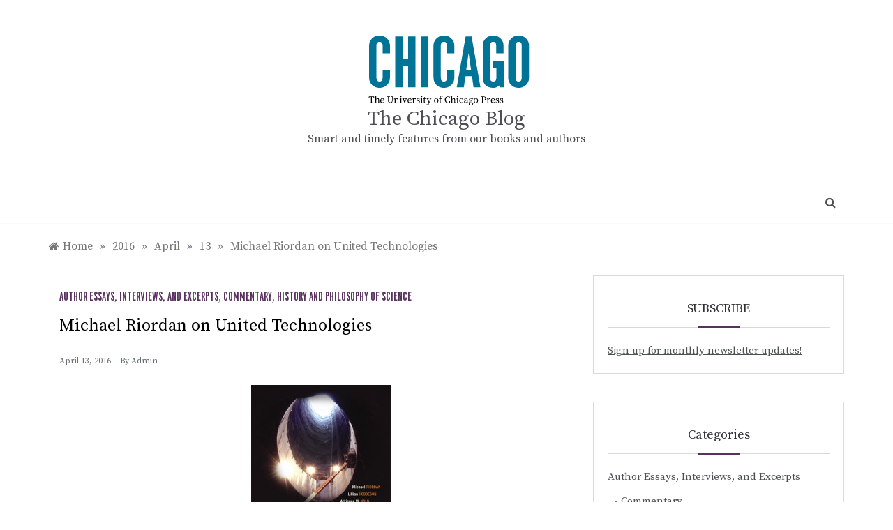

--- FILE ---
content_type: text/html; charset=UTF-8
request_url: https://pressblog.uchicago.edu/2016/04/13/michael-riordan-on-united-technologies.html
body_size: 70530
content:
<!doctype html>
<html lang="en-US">
<head>
	<meta charset="UTF-8">
	<meta name="viewport" content="width=device-width, initial-scale=1">
	<link rel="profile" href="https://gmpg.org/xfn/11">
	<title>Michael Riordan on United Technologies &#8211; The Chicago Blog</title>
<meta name='robots' content='max-image-preview:large' />
	<style>img:is([sizes="auto" i], [sizes^="auto," i]) { contain-intrinsic-size: 3000px 1500px }</style>
	<link rel='dns-prefetch' href='//www.googletagmanager.com' />
<link rel='dns-prefetch' href='//fonts.googleapis.com' />
<link rel="alternate" type="application/rss+xml" title="The Chicago Blog &raquo; Feed" href="https://pressblog.uchicago.edu/feed" />
<link rel="alternate" type="application/rss+xml" title="The Chicago Blog &raquo; Comments Feed" href="https://pressblog.uchicago.edu/comments/feed" />
<script type="text/javascript">
/* <![CDATA[ */
window._wpemojiSettings = {"baseUrl":"https:\/\/s.w.org\/images\/core\/emoji\/16.0.1\/72x72\/","ext":".png","svgUrl":"https:\/\/s.w.org\/images\/core\/emoji\/16.0.1\/svg\/","svgExt":".svg","source":{"concatemoji":"https:\/\/pressblog.uchicago.edu\/wp-includes\/js\/wp-emoji-release.min.js?ver=6.8.3"}};
/*! This file is auto-generated */
!function(s,n){var o,i,e;function c(e){try{var t={supportTests:e,timestamp:(new Date).valueOf()};sessionStorage.setItem(o,JSON.stringify(t))}catch(e){}}function p(e,t,n){e.clearRect(0,0,e.canvas.width,e.canvas.height),e.fillText(t,0,0);var t=new Uint32Array(e.getImageData(0,0,e.canvas.width,e.canvas.height).data),a=(e.clearRect(0,0,e.canvas.width,e.canvas.height),e.fillText(n,0,0),new Uint32Array(e.getImageData(0,0,e.canvas.width,e.canvas.height).data));return t.every(function(e,t){return e===a[t]})}function u(e,t){e.clearRect(0,0,e.canvas.width,e.canvas.height),e.fillText(t,0,0);for(var n=e.getImageData(16,16,1,1),a=0;a<n.data.length;a++)if(0!==n.data[a])return!1;return!0}function f(e,t,n,a){switch(t){case"flag":return n(e,"\ud83c\udff3\ufe0f\u200d\u26a7\ufe0f","\ud83c\udff3\ufe0f\u200b\u26a7\ufe0f")?!1:!n(e,"\ud83c\udde8\ud83c\uddf6","\ud83c\udde8\u200b\ud83c\uddf6")&&!n(e,"\ud83c\udff4\udb40\udc67\udb40\udc62\udb40\udc65\udb40\udc6e\udb40\udc67\udb40\udc7f","\ud83c\udff4\u200b\udb40\udc67\u200b\udb40\udc62\u200b\udb40\udc65\u200b\udb40\udc6e\u200b\udb40\udc67\u200b\udb40\udc7f");case"emoji":return!a(e,"\ud83e\udedf")}return!1}function g(e,t,n,a){var r="undefined"!=typeof WorkerGlobalScope&&self instanceof WorkerGlobalScope?new OffscreenCanvas(300,150):s.createElement("canvas"),o=r.getContext("2d",{willReadFrequently:!0}),i=(o.textBaseline="top",o.font="600 32px Arial",{});return e.forEach(function(e){i[e]=t(o,e,n,a)}),i}function t(e){var t=s.createElement("script");t.src=e,t.defer=!0,s.head.appendChild(t)}"undefined"!=typeof Promise&&(o="wpEmojiSettingsSupports",i=["flag","emoji"],n.supports={everything:!0,everythingExceptFlag:!0},e=new Promise(function(e){s.addEventListener("DOMContentLoaded",e,{once:!0})}),new Promise(function(t){var n=function(){try{var e=JSON.parse(sessionStorage.getItem(o));if("object"==typeof e&&"number"==typeof e.timestamp&&(new Date).valueOf()<e.timestamp+604800&&"object"==typeof e.supportTests)return e.supportTests}catch(e){}return null}();if(!n){if("undefined"!=typeof Worker&&"undefined"!=typeof OffscreenCanvas&&"undefined"!=typeof URL&&URL.createObjectURL&&"undefined"!=typeof Blob)try{var e="postMessage("+g.toString()+"("+[JSON.stringify(i),f.toString(),p.toString(),u.toString()].join(",")+"));",a=new Blob([e],{type:"text/javascript"}),r=new Worker(URL.createObjectURL(a),{name:"wpTestEmojiSupports"});return void(r.onmessage=function(e){c(n=e.data),r.terminate(),t(n)})}catch(e){}c(n=g(i,f,p,u))}t(n)}).then(function(e){for(var t in e)n.supports[t]=e[t],n.supports.everything=n.supports.everything&&n.supports[t],"flag"!==t&&(n.supports.everythingExceptFlag=n.supports.everythingExceptFlag&&n.supports[t]);n.supports.everythingExceptFlag=n.supports.everythingExceptFlag&&!n.supports.flag,n.DOMReady=!1,n.readyCallback=function(){n.DOMReady=!0}}).then(function(){return e}).then(function(){var e;n.supports.everything||(n.readyCallback(),(e=n.source||{}).concatemoji?t(e.concatemoji):e.wpemoji&&e.twemoji&&(t(e.twemoji),t(e.wpemoji)))}))}((window,document),window._wpemojiSettings);
/* ]]> */
</script>
<style id='wp-emoji-styles-inline-css' type='text/css'>

	img.wp-smiley, img.emoji {
		display: inline !important;
		border: none !important;
		box-shadow: none !important;
		height: 1em !important;
		width: 1em !important;
		margin: 0 0.07em !important;
		vertical-align: -0.1em !important;
		background: none !important;
		padding: 0 !important;
	}
</style>
<link rel='stylesheet' id='wp-block-library-css' href='https://pressblog.uchicago.edu/wp-includes/css/dist/block-library/style.min.css?ver=6.8.3' type='text/css' media='all' />
<style id='wp-block-library-theme-inline-css' type='text/css'>
.wp-block-audio :where(figcaption){color:#555;font-size:13px;text-align:center}.is-dark-theme .wp-block-audio :where(figcaption){color:#ffffffa6}.wp-block-audio{margin:0 0 1em}.wp-block-code{border:1px solid #ccc;border-radius:4px;font-family:Menlo,Consolas,monaco,monospace;padding:.8em 1em}.wp-block-embed :where(figcaption){color:#555;font-size:13px;text-align:center}.is-dark-theme .wp-block-embed :where(figcaption){color:#ffffffa6}.wp-block-embed{margin:0 0 1em}.blocks-gallery-caption{color:#555;font-size:13px;text-align:center}.is-dark-theme .blocks-gallery-caption{color:#ffffffa6}:root :where(.wp-block-image figcaption){color:#555;font-size:13px;text-align:center}.is-dark-theme :root :where(.wp-block-image figcaption){color:#ffffffa6}.wp-block-image{margin:0 0 1em}.wp-block-pullquote{border-bottom:4px solid;border-top:4px solid;color:currentColor;margin-bottom:1.75em}.wp-block-pullquote cite,.wp-block-pullquote footer,.wp-block-pullquote__citation{color:currentColor;font-size:.8125em;font-style:normal;text-transform:uppercase}.wp-block-quote{border-left:.25em solid;margin:0 0 1.75em;padding-left:1em}.wp-block-quote cite,.wp-block-quote footer{color:currentColor;font-size:.8125em;font-style:normal;position:relative}.wp-block-quote:where(.has-text-align-right){border-left:none;border-right:.25em solid;padding-left:0;padding-right:1em}.wp-block-quote:where(.has-text-align-center){border:none;padding-left:0}.wp-block-quote.is-large,.wp-block-quote.is-style-large,.wp-block-quote:where(.is-style-plain){border:none}.wp-block-search .wp-block-search__label{font-weight:700}.wp-block-search__button{border:1px solid #ccc;padding:.375em .625em}:where(.wp-block-group.has-background){padding:1.25em 2.375em}.wp-block-separator.has-css-opacity{opacity:.4}.wp-block-separator{border:none;border-bottom:2px solid;margin-left:auto;margin-right:auto}.wp-block-separator.has-alpha-channel-opacity{opacity:1}.wp-block-separator:not(.is-style-wide):not(.is-style-dots){width:100px}.wp-block-separator.has-background:not(.is-style-dots){border-bottom:none;height:1px}.wp-block-separator.has-background:not(.is-style-wide):not(.is-style-dots){height:2px}.wp-block-table{margin:0 0 1em}.wp-block-table td,.wp-block-table th{word-break:normal}.wp-block-table :where(figcaption){color:#555;font-size:13px;text-align:center}.is-dark-theme .wp-block-table :where(figcaption){color:#ffffffa6}.wp-block-video :where(figcaption){color:#555;font-size:13px;text-align:center}.is-dark-theme .wp-block-video :where(figcaption){color:#ffffffa6}.wp-block-video{margin:0 0 1em}:root :where(.wp-block-template-part.has-background){margin-bottom:0;margin-top:0;padding:1.25em 2.375em}
</style>
<style id='classic-theme-styles-inline-css' type='text/css'>
/*! This file is auto-generated */
.wp-block-button__link{color:#fff;background-color:#32373c;border-radius:9999px;box-shadow:none;text-decoration:none;padding:calc(.667em + 2px) calc(1.333em + 2px);font-size:1.125em}.wp-block-file__button{background:#32373c;color:#fff;text-decoration:none}
</style>
<style id='global-styles-inline-css' type='text/css'>
:root{--wp--preset--aspect-ratio--square: 1;--wp--preset--aspect-ratio--4-3: 4/3;--wp--preset--aspect-ratio--3-4: 3/4;--wp--preset--aspect-ratio--3-2: 3/2;--wp--preset--aspect-ratio--2-3: 2/3;--wp--preset--aspect-ratio--16-9: 16/9;--wp--preset--aspect-ratio--9-16: 9/16;--wp--preset--color--black: #000000;--wp--preset--color--cyan-bluish-gray: #abb8c3;--wp--preset--color--white: #ffffff;--wp--preset--color--pale-pink: #f78da7;--wp--preset--color--vivid-red: #cf2e2e;--wp--preset--color--luminous-vivid-orange: #ff6900;--wp--preset--color--luminous-vivid-amber: #fcb900;--wp--preset--color--light-green-cyan: #7bdcb5;--wp--preset--color--vivid-green-cyan: #00d084;--wp--preset--color--pale-cyan-blue: #8ed1fc;--wp--preset--color--vivid-cyan-blue: #0693e3;--wp--preset--color--vivid-purple: #9b51e0;--wp--preset--gradient--vivid-cyan-blue-to-vivid-purple: linear-gradient(135deg,rgba(6,147,227,1) 0%,rgb(155,81,224) 100%);--wp--preset--gradient--light-green-cyan-to-vivid-green-cyan: linear-gradient(135deg,rgb(122,220,180) 0%,rgb(0,208,130) 100%);--wp--preset--gradient--luminous-vivid-amber-to-luminous-vivid-orange: linear-gradient(135deg,rgba(252,185,0,1) 0%,rgba(255,105,0,1) 100%);--wp--preset--gradient--luminous-vivid-orange-to-vivid-red: linear-gradient(135deg,rgba(255,105,0,1) 0%,rgb(207,46,46) 100%);--wp--preset--gradient--very-light-gray-to-cyan-bluish-gray: linear-gradient(135deg,rgb(238,238,238) 0%,rgb(169,184,195) 100%);--wp--preset--gradient--cool-to-warm-spectrum: linear-gradient(135deg,rgb(74,234,220) 0%,rgb(151,120,209) 20%,rgb(207,42,186) 40%,rgb(238,44,130) 60%,rgb(251,105,98) 80%,rgb(254,248,76) 100%);--wp--preset--gradient--blush-light-purple: linear-gradient(135deg,rgb(255,206,236) 0%,rgb(152,150,240) 100%);--wp--preset--gradient--blush-bordeaux: linear-gradient(135deg,rgb(254,205,165) 0%,rgb(254,45,45) 50%,rgb(107,0,62) 100%);--wp--preset--gradient--luminous-dusk: linear-gradient(135deg,rgb(255,203,112) 0%,rgb(199,81,192) 50%,rgb(65,88,208) 100%);--wp--preset--gradient--pale-ocean: linear-gradient(135deg,rgb(255,245,203) 0%,rgb(182,227,212) 50%,rgb(51,167,181) 100%);--wp--preset--gradient--electric-grass: linear-gradient(135deg,rgb(202,248,128) 0%,rgb(113,206,126) 100%);--wp--preset--gradient--midnight: linear-gradient(135deg,rgb(2,3,129) 0%,rgb(40,116,252) 100%);--wp--preset--font-size--small: 16px;--wp--preset--font-size--medium: 20px;--wp--preset--font-size--large: 25px;--wp--preset--font-size--x-large: 42px;--wp--preset--font-size--larger: 35px;--wp--preset--spacing--20: 0.44rem;--wp--preset--spacing--30: 0.67rem;--wp--preset--spacing--40: 1rem;--wp--preset--spacing--50: 1.5rem;--wp--preset--spacing--60: 2.25rem;--wp--preset--spacing--70: 3.38rem;--wp--preset--spacing--80: 5.06rem;--wp--preset--shadow--natural: 6px 6px 9px rgba(0, 0, 0, 0.2);--wp--preset--shadow--deep: 12px 12px 50px rgba(0, 0, 0, 0.4);--wp--preset--shadow--sharp: 6px 6px 0px rgba(0, 0, 0, 0.2);--wp--preset--shadow--outlined: 6px 6px 0px -3px rgba(255, 255, 255, 1), 6px 6px rgba(0, 0, 0, 1);--wp--preset--shadow--crisp: 6px 6px 0px rgba(0, 0, 0, 1);}:where(.is-layout-flex){gap: 0.5em;}:where(.is-layout-grid){gap: 0.5em;}body .is-layout-flex{display: flex;}.is-layout-flex{flex-wrap: wrap;align-items: center;}.is-layout-flex > :is(*, div){margin: 0;}body .is-layout-grid{display: grid;}.is-layout-grid > :is(*, div){margin: 0;}:where(.wp-block-columns.is-layout-flex){gap: 2em;}:where(.wp-block-columns.is-layout-grid){gap: 2em;}:where(.wp-block-post-template.is-layout-flex){gap: 1.25em;}:where(.wp-block-post-template.is-layout-grid){gap: 1.25em;}.has-black-color{color: var(--wp--preset--color--black) !important;}.has-cyan-bluish-gray-color{color: var(--wp--preset--color--cyan-bluish-gray) !important;}.has-white-color{color: var(--wp--preset--color--white) !important;}.has-pale-pink-color{color: var(--wp--preset--color--pale-pink) !important;}.has-vivid-red-color{color: var(--wp--preset--color--vivid-red) !important;}.has-luminous-vivid-orange-color{color: var(--wp--preset--color--luminous-vivid-orange) !important;}.has-luminous-vivid-amber-color{color: var(--wp--preset--color--luminous-vivid-amber) !important;}.has-light-green-cyan-color{color: var(--wp--preset--color--light-green-cyan) !important;}.has-vivid-green-cyan-color{color: var(--wp--preset--color--vivid-green-cyan) !important;}.has-pale-cyan-blue-color{color: var(--wp--preset--color--pale-cyan-blue) !important;}.has-vivid-cyan-blue-color{color: var(--wp--preset--color--vivid-cyan-blue) !important;}.has-vivid-purple-color{color: var(--wp--preset--color--vivid-purple) !important;}.has-black-background-color{background-color: var(--wp--preset--color--black) !important;}.has-cyan-bluish-gray-background-color{background-color: var(--wp--preset--color--cyan-bluish-gray) !important;}.has-white-background-color{background-color: var(--wp--preset--color--white) !important;}.has-pale-pink-background-color{background-color: var(--wp--preset--color--pale-pink) !important;}.has-vivid-red-background-color{background-color: var(--wp--preset--color--vivid-red) !important;}.has-luminous-vivid-orange-background-color{background-color: var(--wp--preset--color--luminous-vivid-orange) !important;}.has-luminous-vivid-amber-background-color{background-color: var(--wp--preset--color--luminous-vivid-amber) !important;}.has-light-green-cyan-background-color{background-color: var(--wp--preset--color--light-green-cyan) !important;}.has-vivid-green-cyan-background-color{background-color: var(--wp--preset--color--vivid-green-cyan) !important;}.has-pale-cyan-blue-background-color{background-color: var(--wp--preset--color--pale-cyan-blue) !important;}.has-vivid-cyan-blue-background-color{background-color: var(--wp--preset--color--vivid-cyan-blue) !important;}.has-vivid-purple-background-color{background-color: var(--wp--preset--color--vivid-purple) !important;}.has-black-border-color{border-color: var(--wp--preset--color--black) !important;}.has-cyan-bluish-gray-border-color{border-color: var(--wp--preset--color--cyan-bluish-gray) !important;}.has-white-border-color{border-color: var(--wp--preset--color--white) !important;}.has-pale-pink-border-color{border-color: var(--wp--preset--color--pale-pink) !important;}.has-vivid-red-border-color{border-color: var(--wp--preset--color--vivid-red) !important;}.has-luminous-vivid-orange-border-color{border-color: var(--wp--preset--color--luminous-vivid-orange) !important;}.has-luminous-vivid-amber-border-color{border-color: var(--wp--preset--color--luminous-vivid-amber) !important;}.has-light-green-cyan-border-color{border-color: var(--wp--preset--color--light-green-cyan) !important;}.has-vivid-green-cyan-border-color{border-color: var(--wp--preset--color--vivid-green-cyan) !important;}.has-pale-cyan-blue-border-color{border-color: var(--wp--preset--color--pale-cyan-blue) !important;}.has-vivid-cyan-blue-border-color{border-color: var(--wp--preset--color--vivid-cyan-blue) !important;}.has-vivid-purple-border-color{border-color: var(--wp--preset--color--vivid-purple) !important;}.has-vivid-cyan-blue-to-vivid-purple-gradient-background{background: var(--wp--preset--gradient--vivid-cyan-blue-to-vivid-purple) !important;}.has-light-green-cyan-to-vivid-green-cyan-gradient-background{background: var(--wp--preset--gradient--light-green-cyan-to-vivid-green-cyan) !important;}.has-luminous-vivid-amber-to-luminous-vivid-orange-gradient-background{background: var(--wp--preset--gradient--luminous-vivid-amber-to-luminous-vivid-orange) !important;}.has-luminous-vivid-orange-to-vivid-red-gradient-background{background: var(--wp--preset--gradient--luminous-vivid-orange-to-vivid-red) !important;}.has-very-light-gray-to-cyan-bluish-gray-gradient-background{background: var(--wp--preset--gradient--very-light-gray-to-cyan-bluish-gray) !important;}.has-cool-to-warm-spectrum-gradient-background{background: var(--wp--preset--gradient--cool-to-warm-spectrum) !important;}.has-blush-light-purple-gradient-background{background: var(--wp--preset--gradient--blush-light-purple) !important;}.has-blush-bordeaux-gradient-background{background: var(--wp--preset--gradient--blush-bordeaux) !important;}.has-luminous-dusk-gradient-background{background: var(--wp--preset--gradient--luminous-dusk) !important;}.has-pale-ocean-gradient-background{background: var(--wp--preset--gradient--pale-ocean) !important;}.has-electric-grass-gradient-background{background: var(--wp--preset--gradient--electric-grass) !important;}.has-midnight-gradient-background{background: var(--wp--preset--gradient--midnight) !important;}.has-small-font-size{font-size: var(--wp--preset--font-size--small) !important;}.has-medium-font-size{font-size: var(--wp--preset--font-size--medium) !important;}.has-large-font-size{font-size: var(--wp--preset--font-size--large) !important;}.has-x-large-font-size{font-size: var(--wp--preset--font-size--x-large) !important;}
:where(.wp-block-post-template.is-layout-flex){gap: 1.25em;}:where(.wp-block-post-template.is-layout-grid){gap: 1.25em;}
:where(.wp-block-columns.is-layout-flex){gap: 2em;}:where(.wp-block-columns.is-layout-grid){gap: 2em;}
:root :where(.wp-block-pullquote){font-size: 1.5em;line-height: 1.6;}
</style>
<link rel='stylesheet' id='polite-body-css' href='//fonts.googleapis.com/css?family=Muli:400,400i,500,600,700&#038;display=swap' type='text/css' media='all' />
<link rel='stylesheet' id='polite-heading-css' href='//fonts.googleapis.com/css?family=Prata&#038;display=swap' type='text/css' media='all' />
<link rel='stylesheet' id='polite-sign-css' href='//fonts.googleapis.com/css?family=Monsieur+La+Doulaise&#038;display=swap' type='text/css' media='all' />
<link rel='stylesheet' id='font-awesome-css' href='https://pressblog.uchicago.edu/wp-content/themes/polite-ucp/css/font-awesome.min.css?ver=4.5.0' type='text/css' media='all' />
<link rel='stylesheet' id='grid-css-css' href='https://pressblog.uchicago.edu/wp-content/themes/polite-ucp/css/grid.min.css?ver=4.5.0' type='text/css' media='all' />
<link rel='stylesheet' id='slick-css' href='https://pressblog.uchicago.edu/wp-content/themes/polite-ucp/assets/css/slick.css?ver=4.5.0' type='text/css' media='all' />
<link rel='stylesheet' id='offcanvas-style-css' href='https://pressblog.uchicago.edu/wp-content/themes/polite-ucp/assets/css/canvi.css?ver=4.5.0' type='text/css' media='all' />
<link rel='stylesheet' id='polite-style-css' href='https://pressblog.uchicago.edu/wp-content/themes/polite-ucp/style.css?ver=6.8.3' type='text/css' media='all' />
<style id='polite-style-inline-css' type='text/css'>

            #toTop,
            a.effect:before,
            .show-more,
            a.link-format,
            .comment-form #submit:hover, 
            .comment-form #submit:focus,
            .meta_bottom .post-share a:hover,
            .tabs-nav li:before,
            .post-slider-section .s-cat,
            .sidebar-3 .widget-title:after,
            .bottom-caption .slick-current .slider-items span,
            aarticle.format-status .post-content .post-format::after,
            article.format-chat .post-content .post-format::after, 
            article.format-link .post-content .post-format::after,
            article.format-standard .post-content .post-format::after, 
            article.format-image .post-content .post-format::after, 
            article.hentry.sticky .post-content .post-format::after, 
            article.format-video .post-content .post-format::after, 
            article.format-gallery .post-content .post-format::after, 
            article.format-audio .post-content .post-format::after, 
            article.format-quote .post-content .post-format::after{ 
                background-color: #59315f; 
                border-color: #59315f;
            }
            #author:active, 
            #email:active, 
            #url:active, 
            #comment:active, 
            #author:focus, 
            #email:focus, 
            #url:focus, 
            #comment:focus,
            #author:hover, 
            #email:hover, 
            #url:hover, 
            #comment:hover{
                border-color:#59315f;
            }
            .post-cats > span i, 
            .post-cats > span a,
            .slide-wrap .caption .s-cat,
            .slide-wrap .caption span a:hover,
            .comment-form .logged-in-as a:last-child:hover, 
            .comment-form .logged-in-as a:last-child:focus,
            .main-header a:hover, 
            .main-header a:focus, 
            .main-header a:active,
            .top-menu > ul > li > a:hover,
            .main-menu ul li.current-menu-item > a, 
            .header-2 .main-menu > ul > li.current-menu-item > a,
            .main-menu ul li:hover > a,
            .post-navigation .nav-links a:hover, 
            .post-navigation .nav-links a:focus,
            .tabs-nav li.tab-active a, 
            .tabs-nav li.tab-active,
            .tabs-nav li.tab-active a, 
            .tabs-nav li.tab-active,
            ul.trail-items li a:hover span,
            .author-socials a:hover,
            .post-date a:focus, 
            .post-date a:hover,
            .post-excerpt a:hover, 
            .post-excerpt a:focus, 
            .content a:hover, 
            .content a:focus,
            .post-footer > span a:hover, 
            .post-footer > span a:focus,
            .widget a:hover, 
            .widget a:focus,
            .footer-menu li a:hover, 
            .footer-menu li a:focus,
            .footer-social-links a:hover,
            .footer-social-links a:focus,
            .site-footer a:hover, 
            .site-footer a:focus, .content-area p a{ 
                color : #59315f; 
            }
            .header-1 .head_one .logo{ 
                max-width : 600px; 
            }
            .header-image:before { 
                background-color : #000000; 
            }
            .header-image:before { 
                opacity : 0.1; 
            }
            .header-1 .header-image .head_one { 
                min-height : 100px; 
            }
</style>
<script type="text/javascript" src="https://pressblog.uchicago.edu/wp-includes/js/jquery/jquery.min.js?ver=3.7.1" id="jquery-core-js"></script>
<script type="text/javascript" src="https://pressblog.uchicago.edu/wp-includes/js/jquery/jquery-migrate.min.js?ver=3.4.1" id="jquery-migrate-js"></script>

<!-- Google tag (gtag.js) snippet added by Site Kit -->
<!-- Google Analytics snippet added by Site Kit -->
<script type="text/javascript" src="https://www.googletagmanager.com/gtag/js?id=GT-P85JBCJ" id="google_gtagjs-js" async></script>
<script type="text/javascript" id="google_gtagjs-js-after">
/* <![CDATA[ */
window.dataLayer = window.dataLayer || [];function gtag(){dataLayer.push(arguments);}
gtag("set","linker",{"domains":["pressblog.uchicago.edu"]});
gtag("js", new Date());
gtag("set", "developer_id.dZTNiMT", true);
gtag("config", "GT-P85JBCJ");
/* ]]> */
</script>
<link rel="https://api.w.org/" href="https://pressblog.uchicago.edu/wp-json/" /><link rel="alternate" title="JSON" type="application/json" href="https://pressblog.uchicago.edu/wp-json/wp/v2/posts/4475" /><link rel="EditURI" type="application/rsd+xml" title="RSD" href="https://pressblog.uchicago.edu/xmlrpc.php?rsd" />
<meta name="generator" content="WordPress 6.8.3" />
<link rel="canonical" href="https://pressblog.uchicago.edu/2016/04/13/michael-riordan-on-united-technologies.html" />
<link rel='shortlink' href='https://pressblog.uchicago.edu/?p=4475' />
<link rel="alternate" title="oEmbed (JSON)" type="application/json+oembed" href="https://pressblog.uchicago.edu/wp-json/oembed/1.0/embed?url=https%3A%2F%2Fpressblog.uchicago.edu%2F2016%2F04%2F13%2Fmichael-riordan-on-united-technologies.html" />
<link rel="alternate" title="oEmbed (XML)" type="text/xml+oembed" href="https://pressblog.uchicago.edu/wp-json/oembed/1.0/embed?url=https%3A%2F%2Fpressblog.uchicago.edu%2F2016%2F04%2F13%2Fmichael-riordan-on-united-technologies.html&#038;format=xml" />
<meta name="generator" content="Site Kit by Google 1.171.0" /></head>

<body class="wp-singular post-template-default single single-post postid-4475 single-format-standard wp-custom-logo wp-embed-responsive wp-theme-polite-ucp at-sticky-sidebar single-right-sidebar no-sidebar masonry-post">
<div id="page" class="site ">
	<a class="skip-link screen-reader-text" href="#content">Skip to content</a>

	<div class="js-canvi-content canvi-content">
<header class="header-1">
				
		<section class="main-header " style="background-image:url(); background-size: cover; background-position: center; background-repeat: no-repeat;">
		<div class="head_one clearfix">
			<div class="container">
				<div class="logo">
					<a href="https://pressblog.uchicago.edu/" class="custom-logo-link" rel="home"><img width="271" height="110" src="https://pressblog.uchicago.edu/wp-content/uploads/ucp-logo.svg" class="custom-logo" alt="The Chicago Blog" decoding="async" /></a>					<h1 class="site-title"><a href="https://pressblog.uchicago.edu/" rel="home">The Chicago Blog</a></h1>
										<p class="site-description">Smart and timely features from our books and authors </p>
							</div><!-- .site-logo -->
		</div>
	</div>
	<div class="menu-area">
		<div class="container">					
			<nav id="site-navigation">
													<div class="search-wrapper">					
						<div class="search-box">
							<a href="javascript:void(0);" class="s_click"><i class="fa fa-search first_click" aria-hidden="true" style="display: block;"></i></a>
							<a href="javascript:void(0);" class="s_click"><i class="fa fa-times second_click" aria-hidden="true" style="display: none;"></i></a>
						</div>
						<div class="search-box-text">
							<form role="search" method="get" class="search-form" action="https://pressblog.uchicago.edu/">
				<label>
					<span class="screen-reader-text">Search for:</span>
					<input type="search" class="search-field" placeholder="Search &hellip;" value="" name="s" />
				</label>
				<input type="submit" class="search-submit" value="Search" />
			</form>						</div>				
					</div>
				
				<button class="bar-menu">
											<span>Menu</span>
									</button>
				<div class="main-menu menu-caret">
									</div>
			</nav><!-- #site-navigation -->
		</div>
	</div>
</setion><!-- #masthead -->
</header>


	     <section id="content" class="site-content posts-container">
    <div class="container">
        <div class="row">
			<div class="breadcrumbs-wrap">
				<div role="navigation" aria-label="Breadcrumbs" class="breadcrumb-trail breadcrumbs" itemprop="breadcrumb"><ul class="trail-items" itemscope itemtype="http://schema.org/BreadcrumbList"><meta name="numberOfItems" content="5" /><meta name="itemListOrder" content="Ascending" /><li itemprop="itemListElement" itemscope itemtype="http://schema.org/ListItem" class="trail-item trail-begin"><a href="https://pressblog.uchicago.edu" rel="home" itemprop="item"><span itemprop="name">Home</span></a><meta itemprop="position" content="1" /></li><span class="delim">»</span><li itemprop="itemListElement" itemscope itemtype="http://schema.org/ListItem" class="trail-item"><a href="https://pressblog.uchicago.edu/2016" itemprop="item"><span itemprop="name">2016</span></a><meta itemprop="position" content="2" /></li><span class="delim">»</span><li itemprop="itemListElement" itemscope itemtype="http://schema.org/ListItem" class="trail-item"><a href="https://pressblog.uchicago.edu/2016/04" itemprop="item"><span itemprop="name">April</span></a><meta itemprop="position" content="3" /></li><span class="delim">»</span><li itemprop="itemListElement" itemscope itemtype="http://schema.org/ListItem" class="trail-item"><a href="https://pressblog.uchicago.edu/2016/04/13" itemprop="item"><span itemprop="name">13</span></a><meta itemprop="position" content="4" /></li><span class="delim">»</span><li itemprop="itemListElement" itemscope itemtype="http://schema.org/ListItem" class="trail-item trail-end"><a href="https://pressblog.uchicago.edu/2016/04/13/michael-riordan-on-united-technologies.html" itemprop="item"><span itemprop="name">Michael Riordan on United Technologies</span></a><meta itemprop="position" content="5" /></li><span class="delim">»</span></ul></div> 
			</div>
			<div id="primary" class="col-md-8 content-area">
				<main id="main" class="site-main">
					<article id="post-4475" class="post-4475 post type-post status-publish format-standard hentry category-author-essays-interviews-and-excerpts category-commentary category-history-and-philosophy-of-science">
    <div class="post-wrap">
                    <div class="post-media">
                            </div>
                <div class="post-content">
            <div class="post-cats">
                <span class="cat-links"><a href="https://pressblog.uchicago.edu/category/author-essays-interviews-and-excerpts" rel="category tag">Author Essays, Interviews, and Excerpts</a>, <a href="https://pressblog.uchicago.edu/category/author-essays-interviews-and-excerpts/commentary" rel="category tag">Commentary</a>, <a href="https://pressblog.uchicago.edu/category/subjects/history-and-philosophy-of-science" rel="category tag">History and Philosophy of Science</a></span>            </div>
            <h1 class="post-title entry-title">Michael Riordan on United Technologies</h1>            <div class="post-date">
                                    <div class="entry-meta">
                        <span class="posted-on"><a href="https://pressblog.uchicago.edu/2016/04/13/michael-riordan-on-united-technologies.html" rel="bookmark"><time class="entry-date published" datetime="2016-04-13T09:00:22-05:00">April 13, 2016</time><time class="updated" datetime="2016-04-11T14:48:04-05:00">April 11, 2016</time></a></span><span class="post_by"> by <span class="author vcard"><a class="url fn n" href="https://pressblog.uchicago.edu/author/admin">admin</a></span></span>                    </div><!-- .entry-meta -->
                            </div>

            <div class="content post-excerpt entry-content clearfix">
                <p class="story-body-text story-content" style="padding-left: 30px;" data-para-count="361" data-total-count="3137"><img fetchpriority="high" decoding="async" class="aligncenter size-medium wp-image-4476" src="http://pressblog.uchicago.edu/wp-content/uploads/9780226294797-200x300.jpg" alt="9780226294797" width="200" height="300" srcset="https://pressblog.uchicago.edu/wp-content/uploads/9780226294797-200x300.jpg 200w, https://pressblog.uchicago.edu/wp-content/uploads/9780226294797-768x1154.jpg 768w, https://pressblog.uchicago.edu/wp-content/uploads/9780226294797-682x1024.jpg 682w, https://pressblog.uchicago.edu/wp-content/uploads/9780226294797.jpg 852w" sizes="(max-width: 200px) 100vw, 200px" /></p>
<p class="story-body-text story-content" data-para-count="361" data-total-count="3137">Michael Riordan, coauthor of <em><a href="http://press.uchicago.edu/ucp/books/book/chicago/T/bo21803804.html">Tunnel Visions: The Rise and Fall of the Superconducting Supercollider</a> </em>penned <a href="http://www.nytimes.com/2016/04/11/opinion/penalize-companies-that-export-jobs.html?ref=opinion">a recent op-ed for the </a><a href="http://www.nytimes.com/2016/04/11/opinion/penalize-companies-that-export-jobs.html?ref=opinion"><em>New York Times</em></a> on United Technologies and their subsidiary, the air-conditioning equipment maker Carrier Corporation, who plans &#8220;to transfer its Indianapolis plant’s manufacturing operations and about 1,400 jobs to Monterrey, Mexico.&#8221; Read a brief excerpt below, in which the author begins to untangle a web of corporate (mis)behavior, taxpayer investment, government policy, job exports—and their consequences.</p>
<p class="story-body-text story-content" style="text-align: center;" data-para-count="361" data-total-count="3137">***</p>
<p class="story-body-text story-content" style="padding-left: 30px;" data-para-count="361" data-total-count="3137">The transfers of domestic manufacturing jobs to Mexico and Asia have benefited Americans by bringing cheaper consumer goods to our shores and stores. But when the victims of these moves can find only lower-wage jobs at Target or Walmart, and residents of these blighted cities have much less money to spend, is that a fair distribution of the savings and costs?</p>
<p class="story-body-text story-content" style="padding-left: 30px;" data-para-count="265" data-total-count="3402">Recognizing this complex phenomenon, I can begin to understand the great upwelling of working-class support for Bernie Sanders and Donald J. Trump — especially for the latter in regions of postindustrial America left behind by these jarring economic dislocations.</p>
<p class="story-body-text story-content" style="padding-left: 30px;" data-para-count="272" data-total-count="3674">And as a United Technologies shareholder, I have to admit to a gnawing sense of guilt in unwittingly helping to foster this job exodus. In pursuing returns, are shareholders putting pressure on executives to slash costs by exporting good-paying jobs to developing nations?</p>
<p class="story-body-text story-content" style="padding-left: 30px;" data-para-count="514" data-total-count="4188">The core problem is that shareholder returns — and executive rewards — became the paramount goals of corporations beginning in the 1980s, as Hedrick Smith reported in his 2012 book, “Who Stole the American Dream?” Instead of rolling some of the profits back into building their industries and educating workers, executives began cutting costs and jobs to improve their bottom lines, often using the proceeds to raise dividends or buy back stock, which United Technologies began doing extensively last year.</p>
<p class="story-body-text story-content" style="padding-left: 30px;" data-para-count="72" data-total-count="4260">And an easy way to boost profits is to transfer jobs to other countries.</p>
<p class="story-body-text story-content" data-para-count="72" data-total-count="4260">To read more about <em>Tunnel Visions</em>, click <a href="http://press.uchicago.edu/ucp/books/book/chicago/T/bo21803804.html">here</a>.</p>
            </div><!-- .entry-content -->
            <footer class="post-footer entry-footer">
                        <div class="meta_bottom">
            <div class="post-share">
                <a target="_blank" href="https://www.facebook.com/sharer/sharer.php?u=https://pressblog.uchicago.edu/2016/04/13/michael-riordan-on-united-technologies.html"><i class="fa fa-facebook"></i></a>
                <a target="_blank" href="http://twitter.com/share?text=Michael%20Riordan%20on%20United%20Technologies&#038;url=https://pressblog.uchicago.edu/2016/04/13/michael-riordan-on-united-technologies.html"><i
                            class="fa fa-twitter"></i></a>
                <a target="_blank" href="http://pinterest.com/pin/create/button/?url=https://pressblog.uchicago.edu/2016/04/13/michael-riordan-on-united-technologies.html&#038;media=&#038;description=Michael%20Riordan%20on%20United%20Technologies"><i
                            class="fa fa-pinterest"></i></a>
                <a target="_blank" href="http://www.linkedin.com/shareArticle?mini=true&#038;title=Michael%20Riordan%20on%20United%20Technologies&#038;url=https://pressblog.uchicago.edu/2016/04/13/michael-riordan-on-united-technologies.html"><i class="fa fa-linkedin"></i></a>
            </div>
        </div>
                    </footer><!-- .entry-footer -->
            
	<nav class="navigation post-navigation" aria-label="Posts">
		<h2 class="screen-reader-text">Post navigation</h2>
		<div class="nav-links"><div class="nav-previous"><a href="https://pressblog.uchicago.edu/2016/04/11/patterns-in-nature-is-pws-most-beautiful-book-of-2016.html" rel="prev">Patterns in Nature is PW&#8217;s Most Beautiful Book of 2016</a></div><div class="nav-next"><a href="https://pressblog.uchicago.edu/2016/04/20/peter-balakians-ozone-journal-wins-the-2016-pulitzer-prize.html" rel="next">Peter Balakian&#8217;s Ozone Journal wins the 2016 Pulitzer Prize</a></div></div>
	</nav>        </div>
    </div>
</article><!-- #post-4475 -->
				</main><!-- #main -->
			</div><!-- #primary -->
			<aside id="secondary" class="col-md-4 widget-area side-right sidebar-3">
	<div class="sidebar-area">
		<section id="custom_html-2" class="widget_text widget widget_custom_html"><h2 class="widget-title">SUBSCRIBE</h2><div class="textwidget custom-html-widget"><a href="https://signup.e2ma.net/signup/1878393/1405046/" onclick="window.open('https://signup.e2ma.net/signup/1878393/1405046/', 'signup', 'menubar=no, location=no, toolbar=no, scrollbars=yes, height=800'); return false;">Sign up for monthly newsletter updates!</a></div></section><section id="categories-5" class="widget widget_categories"><h2 class="widget-title">Categories</h2>
			<ul>
					<li class="cat-item cat-item-3"><a href="https://pressblog.uchicago.edu/category/author-essays-interviews-and-excerpts">Author Essays, Interviews, and Excerpts</a>
<ul class='children'>
	<li class="cat-item cat-item-4"><a href="https://pressblog.uchicago.edu/category/author-essays-interviews-and-excerpts/commentary">Commentary</a>
</li>
</ul>
</li>
	<li class="cat-item cat-item-278"><a href="https://pressblog.uchicago.edu/category/inside-ucp">Inside UCP</a>
</li>
	<li class="cat-item cat-item-354"><a href="https://pressblog.uchicago.edu/category/journals">Journals</a>
</li>
	<li class="cat-item cat-item-5"><a href="https://pressblog.uchicago.edu/category/publicity">Publicity</a>
<ul class='children'>
	<li class="cat-item cat-item-1"><a href="https://pressblog.uchicago.edu/category/publicity/archive">Archive</a>
</li>
	<li class="cat-item cat-item-11"><a href="https://pressblog.uchicago.edu/category/publicity/author-events">Author Events</a>
</li>
	<li class="cat-item cat-item-12"><a href="https://pressblog.uchicago.edu/category/publicity/awards">Awards</a>
</li>
	<li class="cat-item cat-item-152"><a href="https://pressblog.uchicago.edu/category/publicity/book-club">Book Club</a>
</li>
	<li class="cat-item cat-item-16"><a href="https://pressblog.uchicago.edu/category/publicity/books-for-the-news">Books for the News</a>
</li>
	<li class="cat-item cat-item-169"><a href="https://pressblog.uchicago.edu/category/publicity/playlist">Playlist</a>
</li>
	<li class="cat-item cat-item-35"><a href="https://pressblog.uchicago.edu/category/publicity/press-releases">Press Releases</a>
</li>
	<li class="cat-item cat-item-231"><a href="https://pressblog.uchicago.edu/category/publicity/reading-list">Reading list</a>
</li>
	<li class="cat-item cat-item-6"><a href="https://pressblog.uchicago.edu/category/publicity/reviews">Reviews</a>
</li>
	<li class="cat-item cat-item-209"><a href="https://pressblog.uchicago.edu/category/publicity/youtube">Youtube</a>
</li>
</ul>
</li>
	<li class="cat-item cat-item-7"><a href="https://pressblog.uchicago.edu/category/subjects">Subjects</a>
<ul class='children'>
	<li class="cat-item cat-item-353"><a href="https://pressblog.uchicago.edu/category/subjects/african-studies">African Studies</a>
</li>
	<li class="cat-item cat-item-450"><a href="https://pressblog.uchicago.edu/category/subjects/animals">Animals</a>
</li>
	<li class="cat-item cat-item-9"><a href="https://pressblog.uchicago.edu/category/subjects/anthropology">Anthropology</a>
</li>
	<li class="cat-item cat-item-10"><a href="https://pressblog.uchicago.edu/category/subjects/art-and-architecture">Art and Architecture</a>
</li>
	<li class="cat-item cat-item-283"><a href="https://pressblog.uchicago.edu/category/subjects/asian-studies">Asian Studies</a>
</li>
	<li class="cat-item cat-item-13"><a href="https://pressblog.uchicago.edu/category/subjects/biography">Biography</a>
</li>
	<li class="cat-item cat-item-14"><a href="https://pressblog.uchicago.edu/category/subjects/biology">Biology</a>
</li>
	<li class="cat-item cat-item-15"><a href="https://pressblog.uchicago.edu/category/subjects/black-studies">Black Studies</a>
</li>
	<li class="cat-item cat-item-337"><a href="https://pressblog.uchicago.edu/category/subjects/business">Business</a>
</li>
	<li class="cat-item cat-item-17"><a href="https://pressblog.uchicago.edu/category/subjects/cartography-and-geography">Cartography and Geography</a>
</li>
	<li class="cat-item cat-item-18"><a href="https://pressblog.uchicago.edu/category/subjects/chicago">Chicago</a>
</li>
	<li class="cat-item cat-item-19"><a href="https://pressblog.uchicago.edu/category/subjects/classics">Classics</a>
</li>
	<li class="cat-item cat-item-424"><a href="https://pressblog.uchicago.edu/category/subjects/digital-studies">Digital Studies</a>
</li>
	<li class="cat-item cat-item-268"><a href="https://pressblog.uchicago.edu/category/subjects/disability-studies">Disability Studies</a>
</li>
	<li class="cat-item cat-item-118"><a href="https://pressblog.uchicago.edu/category/subjects/ecology">Ecology</a>
</li>
	<li class="cat-item cat-item-20"><a href="https://pressblog.uchicago.edu/category/subjects/economics">Economics</a>
</li>
	<li class="cat-item cat-item-21"><a href="https://pressblog.uchicago.edu/category/subjects/education">Education</a>
</li>
	<li class="cat-item cat-item-119"><a href="https://pressblog.uchicago.edu/category/subjects/environment">Environment</a>
</li>
	<li class="cat-item cat-item-22"><a href="https://pressblog.uchicago.edu/category/subjects/fiction">Fiction</a>
</li>
	<li class="cat-item cat-item-23"><a href="https://pressblog.uchicago.edu/category/subjects/film-and-media">Film and Media</a>
</li>
	<li class="cat-item cat-item-153"><a href="https://pressblog.uchicago.edu/category/subjects/food-cooking">Food &amp; Cooking</a>
</li>
	<li class="cat-item cat-item-284"><a href="https://pressblog.uchicago.edu/category/subjects/gender-sexuality">Gender &amp; Sexuality</a>
</li>
	<li class="cat-item cat-item-25"><a href="https://pressblog.uchicago.edu/category/subjects/history">History</a>
</li>
	<li class="cat-item cat-item-26"><a href="https://pressblog.uchicago.edu/category/subjects/history-and-philosophy-of-science">History and Philosophy of Science</a>
</li>
	<li class="cat-item cat-item-376"><a href="https://pressblog.uchicago.edu/category/subjects/jewish-studies">Jewish Studies</a>
</li>
	<li class="cat-item cat-item-402"><a href="https://pressblog.uchicago.edu/category/subjects/latin-american-studies">Latin American Studies</a>
</li>
	<li class="cat-item cat-item-27"><a href="https://pressblog.uchicago.edu/category/subjects/law">Law</a>
</li>
	<li class="cat-item cat-item-24"><a href="https://pressblog.uchicago.edu/category/subjects/gay-and-lesbian">LGBTQ+</a>
</li>
	<li class="cat-item cat-item-28"><a href="https://pressblog.uchicago.edu/category/subjects/literature">Literature</a>
</li>
	<li class="cat-item cat-item-29"><a href="https://pressblog.uchicago.edu/category/subjects/mathematics-and-physics">Mathematics and Physics</a>
</li>
	<li class="cat-item cat-item-30"><a href="https://pressblog.uchicago.edu/category/subjects/medieval-and-renaissance">Medieval and Renaissance</a>
</li>
	<li class="cat-item cat-item-31"><a href="https://pressblog.uchicago.edu/category/subjects/music">Music</a>
</li>
	<li class="cat-item cat-item-120"><a href="https://pressblog.uchicago.edu/category/subjects/nature">Nature</a>
</li>
	<li class="cat-item cat-item-32"><a href="https://pressblog.uchicago.edu/category/subjects/philosophy">Philosophy</a>
</li>
	<li class="cat-item cat-item-33"><a href="https://pressblog.uchicago.edu/category/subjects/poetry">Poetry</a>
	<ul class='children'>
	<li class="cat-item cat-item-366"><a href="https://pressblog.uchicago.edu/category/subjects/poetry/phoenix-poets">Phoenix Poets</a>
</li>
	</ul>
</li>
	<li class="cat-item cat-item-34"><a href="https://pressblog.uchicago.edu/category/subjects/politics-and-current-events">Politics and Current Events</a>
</li>
	<li class="cat-item cat-item-36"><a href="https://pressblog.uchicago.edu/category/subjects/psychology">Psychology</a>
</li>
	<li class="cat-item cat-item-413"><a href="https://pressblog.uchicago.edu/category/subjects/public-health">Public Health</a>
</li>
	<li class="cat-item cat-item-37"><a href="https://pressblog.uchicago.edu/category/subjects/reference-and-writing">Reference and Writing</a>
</li>
	<li class="cat-item cat-item-38"><a href="https://pressblog.uchicago.edu/category/subjects/religion">Religion</a>
</li>
	<li class="cat-item cat-item-117"><a href="https://pressblog.uchicago.edu/category/subjects/science">Science</a>
</li>
	<li class="cat-item cat-item-39"><a href="https://pressblog.uchicago.edu/category/subjects/sociology">Sociology</a>
</li>
	<li class="cat-item cat-item-346"><a href="https://pressblog.uchicago.edu/category/subjects/sports">Sports</a>
</li>
	<li class="cat-item cat-item-233"><a href="https://pressblog.uchicago.edu/category/subjects/travel">Travel</a>
</li>
</ul>
</li>
	<li class="cat-item cat-item-8"><a href="https://pressblog.uchicago.edu/category/ucp-news">UCP News</a>
</li>
			</ul>

			</section><section id="archives-5" class="widget widget_archive"><h2 class="widget-title">Archives</h2>		<label class="screen-reader-text" for="archives-dropdown-5">Archives</label>
		<select id="archives-dropdown-5" name="archive-dropdown">
			
			<option value="">Select Month</option>
				<option value='https://pressblog.uchicago.edu/2026/01'> January 2026 &nbsp;(4)</option>
	<option value='https://pressblog.uchicago.edu/2025/12'> December 2025 &nbsp;(3)</option>
	<option value='https://pressblog.uchicago.edu/2025/11'> November 2025 &nbsp;(7)</option>
	<option value='https://pressblog.uchicago.edu/2025/10'> October 2025 &nbsp;(6)</option>
	<option value='https://pressblog.uchicago.edu/2025/09'> September 2025 &nbsp;(5)</option>
	<option value='https://pressblog.uchicago.edu/2025/08'> August 2025 &nbsp;(3)</option>
	<option value='https://pressblog.uchicago.edu/2025/07'> July 2025 &nbsp;(4)</option>
	<option value='https://pressblog.uchicago.edu/2025/06'> June 2025 &nbsp;(4)</option>
	<option value='https://pressblog.uchicago.edu/2025/05'> May 2025 &nbsp;(4)</option>
	<option value='https://pressblog.uchicago.edu/2025/04'> April 2025 &nbsp;(7)</option>
	<option value='https://pressblog.uchicago.edu/2025/03'> March 2025 &nbsp;(6)</option>
	<option value='https://pressblog.uchicago.edu/2025/02'> February 2025 &nbsp;(5)</option>
	<option value='https://pressblog.uchicago.edu/2025/01'> January 2025 &nbsp;(3)</option>
	<option value='https://pressblog.uchicago.edu/2024/12'> December 2024 &nbsp;(4)</option>
	<option value='https://pressblog.uchicago.edu/2024/11'> November 2024 &nbsp;(6)</option>
	<option value='https://pressblog.uchicago.edu/2024/10'> October 2024 &nbsp;(2)</option>
	<option value='https://pressblog.uchicago.edu/2024/09'> September 2024 &nbsp;(5)</option>
	<option value='https://pressblog.uchicago.edu/2024/08'> August 2024 &nbsp;(5)</option>
	<option value='https://pressblog.uchicago.edu/2024/07'> July 2024 &nbsp;(3)</option>
	<option value='https://pressblog.uchicago.edu/2024/06'> June 2024 &nbsp;(6)</option>
	<option value='https://pressblog.uchicago.edu/2024/05'> May 2024 &nbsp;(4)</option>
	<option value='https://pressblog.uchicago.edu/2024/04'> April 2024 &nbsp;(8)</option>
	<option value='https://pressblog.uchicago.edu/2024/03'> March 2024 &nbsp;(6)</option>
	<option value='https://pressblog.uchicago.edu/2024/02'> February 2024 &nbsp;(4)</option>
	<option value='https://pressblog.uchicago.edu/2024/01'> January 2024 &nbsp;(4)</option>
	<option value='https://pressblog.uchicago.edu/2023/12'> December 2023 &nbsp;(3)</option>
	<option value='https://pressblog.uchicago.edu/2023/11'> November 2023 &nbsp;(6)</option>
	<option value='https://pressblog.uchicago.edu/2023/10'> October 2023 &nbsp;(5)</option>
	<option value='https://pressblog.uchicago.edu/2023/09'> September 2023 &nbsp;(2)</option>
	<option value='https://pressblog.uchicago.edu/2023/08'> August 2023 &nbsp;(5)</option>
	<option value='https://pressblog.uchicago.edu/2023/07'> July 2023 &nbsp;(2)</option>
	<option value='https://pressblog.uchicago.edu/2023/06'> June 2023 &nbsp;(5)</option>
	<option value='https://pressblog.uchicago.edu/2023/05'> May 2023 &nbsp;(6)</option>
	<option value='https://pressblog.uchicago.edu/2023/04'> April 2023 &nbsp;(4)</option>
	<option value='https://pressblog.uchicago.edu/2023/03'> March 2023 &nbsp;(6)</option>
	<option value='https://pressblog.uchicago.edu/2023/02'> February 2023 &nbsp;(3)</option>
	<option value='https://pressblog.uchicago.edu/2023/01'> January 2023 &nbsp;(4)</option>
	<option value='https://pressblog.uchicago.edu/2022/12'> December 2022 &nbsp;(5)</option>
	<option value='https://pressblog.uchicago.edu/2022/11'> November 2022 &nbsp;(5)</option>
	<option value='https://pressblog.uchicago.edu/2022/10'> October 2022 &nbsp;(7)</option>
	<option value='https://pressblog.uchicago.edu/2022/09'> September 2022 &nbsp;(4)</option>
	<option value='https://pressblog.uchicago.edu/2022/08'> August 2022 &nbsp;(5)</option>
	<option value='https://pressblog.uchicago.edu/2022/07'> July 2022 &nbsp;(5)</option>
	<option value='https://pressblog.uchicago.edu/2022/06'> June 2022 &nbsp;(3)</option>
	<option value='https://pressblog.uchicago.edu/2022/05'> May 2022 &nbsp;(7)</option>
	<option value='https://pressblog.uchicago.edu/2022/04'> April 2022 &nbsp;(6)</option>
	<option value='https://pressblog.uchicago.edu/2022/03'> March 2022 &nbsp;(6)</option>
	<option value='https://pressblog.uchicago.edu/2022/02'> February 2022 &nbsp;(4)</option>
	<option value='https://pressblog.uchicago.edu/2022/01'> January 2022 &nbsp;(3)</option>
	<option value='https://pressblog.uchicago.edu/2021/12'> December 2021 &nbsp;(6)</option>
	<option value='https://pressblog.uchicago.edu/2021/11'> November 2021 &nbsp;(5)</option>
	<option value='https://pressblog.uchicago.edu/2021/10'> October 2021 &nbsp;(7)</option>
	<option value='https://pressblog.uchicago.edu/2021/09'> September 2021 &nbsp;(5)</option>
	<option value='https://pressblog.uchicago.edu/2021/08'> August 2021 &nbsp;(7)</option>
	<option value='https://pressblog.uchicago.edu/2021/07'> July 2021 &nbsp;(4)</option>
	<option value='https://pressblog.uchicago.edu/2021/06'> June 2021 &nbsp;(3)</option>
	<option value='https://pressblog.uchicago.edu/2021/05'> May 2021 &nbsp;(3)</option>
	<option value='https://pressblog.uchicago.edu/2021/04'> April 2021 &nbsp;(4)</option>
	<option value='https://pressblog.uchicago.edu/2021/03'> March 2021 &nbsp;(5)</option>
	<option value='https://pressblog.uchicago.edu/2021/02'> February 2021 &nbsp;(4)</option>
	<option value='https://pressblog.uchicago.edu/2021/01'> January 2021 &nbsp;(4)</option>
	<option value='https://pressblog.uchicago.edu/2020/12'> December 2020 &nbsp;(5)</option>
	<option value='https://pressblog.uchicago.edu/2020/11'> November 2020 &nbsp;(5)</option>
	<option value='https://pressblog.uchicago.edu/2020/10'> October 2020 &nbsp;(3)</option>
	<option value='https://pressblog.uchicago.edu/2020/09'> September 2020 &nbsp;(6)</option>
	<option value='https://pressblog.uchicago.edu/2020/08'> August 2020 &nbsp;(6)</option>
	<option value='https://pressblog.uchicago.edu/2020/07'> July 2020 &nbsp;(6)</option>
	<option value='https://pressblog.uchicago.edu/2020/06'> June 2020 &nbsp;(9)</option>
	<option value='https://pressblog.uchicago.edu/2020/05'> May 2020 &nbsp;(6)</option>
	<option value='https://pressblog.uchicago.edu/2020/04'> April 2020 &nbsp;(6)</option>
	<option value='https://pressblog.uchicago.edu/2020/03'> March 2020 &nbsp;(8)</option>
	<option value='https://pressblog.uchicago.edu/2020/02'> February 2020 &nbsp;(4)</option>
	<option value='https://pressblog.uchicago.edu/2020/01'> January 2020 &nbsp;(1)</option>
	<option value='https://pressblog.uchicago.edu/2019/12'> December 2019 &nbsp;(2)</option>
	<option value='https://pressblog.uchicago.edu/2019/11'> November 2019 &nbsp;(6)</option>
	<option value='https://pressblog.uchicago.edu/2019/10'> October 2019 &nbsp;(5)</option>
	<option value='https://pressblog.uchicago.edu/2019/09'> September 2019 &nbsp;(5)</option>
	<option value='https://pressblog.uchicago.edu/2019/08'> August 2019 &nbsp;(4)</option>
	<option value='https://pressblog.uchicago.edu/2019/07'> July 2019 &nbsp;(7)</option>
	<option value='https://pressblog.uchicago.edu/2019/06'> June 2019 &nbsp;(8)</option>
	<option value='https://pressblog.uchicago.edu/2019/05'> May 2019 &nbsp;(3)</option>
	<option value='https://pressblog.uchicago.edu/2019/04'> April 2019 &nbsp;(7)</option>
	<option value='https://pressblog.uchicago.edu/2019/03'> March 2019 &nbsp;(5)</option>
	<option value='https://pressblog.uchicago.edu/2019/02'> February 2019 &nbsp;(2)</option>
	<option value='https://pressblog.uchicago.edu/2019/01'> January 2019 &nbsp;(4)</option>
	<option value='https://pressblog.uchicago.edu/2018/12'> December 2018 &nbsp;(3)</option>
	<option value='https://pressblog.uchicago.edu/2018/11'> November 2018 &nbsp;(5)</option>
	<option value='https://pressblog.uchicago.edu/2018/10'> October 2018 &nbsp;(6)</option>
	<option value='https://pressblog.uchicago.edu/2018/09'> September 2018 &nbsp;(5)</option>
	<option value='https://pressblog.uchicago.edu/2018/08'> August 2018 &nbsp;(2)</option>
	<option value='https://pressblog.uchicago.edu/2018/07'> July 2018 &nbsp;(4)</option>
	<option value='https://pressblog.uchicago.edu/2018/06'> June 2018 &nbsp;(5)</option>
	<option value='https://pressblog.uchicago.edu/2018/05'> May 2018 &nbsp;(2)</option>
	<option value='https://pressblog.uchicago.edu/2018/04'> April 2018 &nbsp;(3)</option>
	<option value='https://pressblog.uchicago.edu/2018/03'> March 2018 &nbsp;(2)</option>
	<option value='https://pressblog.uchicago.edu/2018/02'> February 2018 &nbsp;(2)</option>
	<option value='https://pressblog.uchicago.edu/2018/01'> January 2018 &nbsp;(4)</option>
	<option value='https://pressblog.uchicago.edu/2017/12'> December 2017 &nbsp;(2)</option>
	<option value='https://pressblog.uchicago.edu/2017/11'> November 2017 &nbsp;(2)</option>
	<option value='https://pressblog.uchicago.edu/2017/10'> October 2017 &nbsp;(4)</option>
	<option value='https://pressblog.uchicago.edu/2017/09'> September 2017 &nbsp;(2)</option>
	<option value='https://pressblog.uchicago.edu/2017/08'> August 2017 &nbsp;(4)</option>
	<option value='https://pressblog.uchicago.edu/2017/07'> July 2017 &nbsp;(2)</option>
	<option value='https://pressblog.uchicago.edu/2017/06'> June 2017 &nbsp;(14)</option>
	<option value='https://pressblog.uchicago.edu/2017/05'> May 2017 &nbsp;(12)</option>
	<option value='https://pressblog.uchicago.edu/2017/04'> April 2017 &nbsp;(12)</option>
	<option value='https://pressblog.uchicago.edu/2017/03'> March 2017 &nbsp;(14)</option>
	<option value='https://pressblog.uchicago.edu/2017/02'> February 2017 &nbsp;(14)</option>
	<option value='https://pressblog.uchicago.edu/2017/01'> January 2017 &nbsp;(11)</option>
	<option value='https://pressblog.uchicago.edu/2016/12'> December 2016 &nbsp;(11)</option>
	<option value='https://pressblog.uchicago.edu/2016/11'> November 2016 &nbsp;(14)</option>
	<option value='https://pressblog.uchicago.edu/2016/10'> October 2016 &nbsp;(12)</option>
	<option value='https://pressblog.uchicago.edu/2016/09'> September 2016 &nbsp;(11)</option>
	<option value='https://pressblog.uchicago.edu/2016/08'> August 2016 &nbsp;(14)</option>
	<option value='https://pressblog.uchicago.edu/2016/07'> July 2016 &nbsp;(7)</option>
	<option value='https://pressblog.uchicago.edu/2016/06'> June 2016 &nbsp;(10)</option>
	<option value='https://pressblog.uchicago.edu/2016/05'> May 2016 &nbsp;(13)</option>
	<option value='https://pressblog.uchicago.edu/2016/04'> April 2016 &nbsp;(12)</option>
	<option value='https://pressblog.uchicago.edu/2016/03'> March 2016 &nbsp;(8)</option>
	<option value='https://pressblog.uchicago.edu/2016/02'> February 2016 &nbsp;(12)</option>
	<option value='https://pressblog.uchicago.edu/2016/01'> January 2016 &nbsp;(10)</option>
	<option value='https://pressblog.uchicago.edu/2015/12'> December 2015 &nbsp;(11)</option>
	<option value='https://pressblog.uchicago.edu/2015/11'> November 2015 &nbsp;(12)</option>
	<option value='https://pressblog.uchicago.edu/2015/10'> October 2015 &nbsp;(10)</option>
	<option value='https://pressblog.uchicago.edu/2015/09'> September 2015 &nbsp;(12)</option>
	<option value='https://pressblog.uchicago.edu/2015/08'> August 2015 &nbsp;(10)</option>
	<option value='https://pressblog.uchicago.edu/2015/07'> July 2015 &nbsp;(3)</option>
	<option value='https://pressblog.uchicago.edu/2015/06'> June 2015 &nbsp;(11)</option>
	<option value='https://pressblog.uchicago.edu/2015/05'> May 2015 &nbsp;(6)</option>
	<option value='https://pressblog.uchicago.edu/2015/04'> April 2015 &nbsp;(11)</option>
	<option value='https://pressblog.uchicago.edu/2015/03'> March 2015 &nbsp;(8)</option>
	<option value='https://pressblog.uchicago.edu/2015/02'> February 2015 &nbsp;(7)</option>
	<option value='https://pressblog.uchicago.edu/2015/01'> January 2015 &nbsp;(7)</option>
	<option value='https://pressblog.uchicago.edu/2014/12'> December 2014 &nbsp;(9)</option>
	<option value='https://pressblog.uchicago.edu/2014/11'> November 2014 &nbsp;(6)</option>
	<option value='https://pressblog.uchicago.edu/2014/10'> October 2014 &nbsp;(9)</option>
	<option value='https://pressblog.uchicago.edu/2014/09'> September 2014 &nbsp;(7)</option>
	<option value='https://pressblog.uchicago.edu/2014/08'> August 2014 &nbsp;(9)</option>
	<option value='https://pressblog.uchicago.edu/2014/07'> July 2014 &nbsp;(7)</option>
	<option value='https://pressblog.uchicago.edu/2014/06'> June 2014 &nbsp;(10)</option>
	<option value='https://pressblog.uchicago.edu/2014/05'> May 2014 &nbsp;(6)</option>
	<option value='https://pressblog.uchicago.edu/2014/04'> April 2014 &nbsp;(9)</option>
	<option value='https://pressblog.uchicago.edu/2014/03'> March 2014 &nbsp;(10)</option>
	<option value='https://pressblog.uchicago.edu/2014/02'> February 2014 &nbsp;(12)</option>
	<option value='https://pressblog.uchicago.edu/2014/01'> January 2014 &nbsp;(11)</option>
	<option value='https://pressblog.uchicago.edu/2013/12'> December 2013 &nbsp;(13)</option>
	<option value='https://pressblog.uchicago.edu/2013/11'> November 2013 &nbsp;(15)</option>
	<option value='https://pressblog.uchicago.edu/2013/10'> October 2013 &nbsp;(15)</option>
	<option value='https://pressblog.uchicago.edu/2013/09'> September 2013 &nbsp;(8)</option>
	<option value='https://pressblog.uchicago.edu/2013/08'> August 2013 &nbsp;(3)</option>
	<option value='https://pressblog.uchicago.edu/2013/07'> July 2013 &nbsp;(5)</option>
	<option value='https://pressblog.uchicago.edu/2013/06'> June 2013 &nbsp;(4)</option>
	<option value='https://pressblog.uchicago.edu/2013/05'> May 2013 &nbsp;(10)</option>
	<option value='https://pressblog.uchicago.edu/2013/04'> April 2013 &nbsp;(6)</option>
	<option value='https://pressblog.uchicago.edu/2013/03'> March 2013 &nbsp;(5)</option>
	<option value='https://pressblog.uchicago.edu/2013/02'> February 2013 &nbsp;(6)</option>
	<option value='https://pressblog.uchicago.edu/2013/01'> January 2013 &nbsp;(3)</option>
	<option value='https://pressblog.uchicago.edu/2012/12'> December 2012 &nbsp;(4)</option>
	<option value='https://pressblog.uchicago.edu/2012/11'> November 2012 &nbsp;(7)</option>
	<option value='https://pressblog.uchicago.edu/2012/10'> October 2012 &nbsp;(5)</option>
	<option value='https://pressblog.uchicago.edu/2012/09'> September 2012 &nbsp;(8)</option>
	<option value='https://pressblog.uchicago.edu/2012/08'> August 2012 &nbsp;(2)</option>
	<option value='https://pressblog.uchicago.edu/2012/07'> July 2012 &nbsp;(6)</option>
	<option value='https://pressblog.uchicago.edu/2012/06'> June 2012 &nbsp;(8)</option>
	<option value='https://pressblog.uchicago.edu/2012/05'> May 2012 &nbsp;(12)</option>
	<option value='https://pressblog.uchicago.edu/2012/04'> April 2012 &nbsp;(6)</option>
	<option value='https://pressblog.uchicago.edu/2012/03'> March 2012 &nbsp;(6)</option>
	<option value='https://pressblog.uchicago.edu/2012/02'> February 2012 &nbsp;(4)</option>
	<option value='https://pressblog.uchicago.edu/2012/01'> January 2012 &nbsp;(2)</option>
	<option value='https://pressblog.uchicago.edu/2011/12'> December 2011 &nbsp;(1)</option>
	<option value='https://pressblog.uchicago.edu/2011/11'> November 2011 &nbsp;(3)</option>
	<option value='https://pressblog.uchicago.edu/2011/10'> October 2011 &nbsp;(4)</option>
	<option value='https://pressblog.uchicago.edu/2011/09'> September 2011 &nbsp;(4)</option>
	<option value='https://pressblog.uchicago.edu/2011/08'> August 2011 &nbsp;(4)</option>
	<option value='https://pressblog.uchicago.edu/2011/07'> July 2011 &nbsp;(6)</option>
	<option value='https://pressblog.uchicago.edu/2011/06'> June 2011 &nbsp;(1)</option>
	<option value='https://pressblog.uchicago.edu/2011/05'> May 2011 &nbsp;(5)</option>
	<option value='https://pressblog.uchicago.edu/2011/04'> April 2011 &nbsp;(5)</option>
	<option value='https://pressblog.uchicago.edu/2011/03'> March 2011 &nbsp;(14)</option>
	<option value='https://pressblog.uchicago.edu/2011/02'> February 2011 &nbsp;(7)</option>
	<option value='https://pressblog.uchicago.edu/2011/01'> January 2011 &nbsp;(11)</option>
	<option value='https://pressblog.uchicago.edu/2010/12'> December 2010 &nbsp;(14)</option>
	<option value='https://pressblog.uchicago.edu/2010/11'> November 2010 &nbsp;(15)</option>
	<option value='https://pressblog.uchicago.edu/2010/10'> October 2010 &nbsp;(16)</option>
	<option value='https://pressblog.uchicago.edu/2010/09'> September 2010 &nbsp;(27)</option>
	<option value='https://pressblog.uchicago.edu/2010/08'> August 2010 &nbsp;(29)</option>
	<option value='https://pressblog.uchicago.edu/2010/07'> July 2010 &nbsp;(24)</option>
	<option value='https://pressblog.uchicago.edu/2010/06'> June 2010 &nbsp;(36)</option>
	<option value='https://pressblog.uchicago.edu/2010/05'> May 2010 &nbsp;(32)</option>
	<option value='https://pressblog.uchicago.edu/2010/04'> April 2010 &nbsp;(37)</option>
	<option value='https://pressblog.uchicago.edu/2010/03'> March 2010 &nbsp;(30)</option>
	<option value='https://pressblog.uchicago.edu/2010/02'> February 2010 &nbsp;(25)</option>
	<option value='https://pressblog.uchicago.edu/2010/01'> January 2010 &nbsp;(21)</option>
	<option value='https://pressblog.uchicago.edu/2009/12'> December 2009 &nbsp;(18)</option>
	<option value='https://pressblog.uchicago.edu/2009/11'> November 2009 &nbsp;(25)</option>
	<option value='https://pressblog.uchicago.edu/2009/10'> October 2009 &nbsp;(33)</option>
	<option value='https://pressblog.uchicago.edu/2009/09'> September 2009 &nbsp;(25)</option>
	<option value='https://pressblog.uchicago.edu/2009/08'> August 2009 &nbsp;(29)</option>
	<option value='https://pressblog.uchicago.edu/2009/07'> July 2009 &nbsp;(42)</option>
	<option value='https://pressblog.uchicago.edu/2009/06'> June 2009 &nbsp;(41)</option>
	<option value='https://pressblog.uchicago.edu/2009/05'> May 2009 &nbsp;(31)</option>
	<option value='https://pressblog.uchicago.edu/2009/04'> April 2009 &nbsp;(46)</option>
	<option value='https://pressblog.uchicago.edu/2009/03'> March 2009 &nbsp;(40)</option>
	<option value='https://pressblog.uchicago.edu/2009/02'> February 2009 &nbsp;(33)</option>
	<option value='https://pressblog.uchicago.edu/2009/01'> January 2009 &nbsp;(32)</option>
	<option value='https://pressblog.uchicago.edu/2008/12'> December 2008 &nbsp;(30)</option>
	<option value='https://pressblog.uchicago.edu/2008/11'> November 2008 &nbsp;(35)</option>
	<option value='https://pressblog.uchicago.edu/2008/10'> October 2008 &nbsp;(46)</option>
	<option value='https://pressblog.uchicago.edu/2008/09'> September 2008 &nbsp;(43)</option>
	<option value='https://pressblog.uchicago.edu/2008/08'> August 2008 &nbsp;(22)</option>
	<option value='https://pressblog.uchicago.edu/2008/07'> July 2008 &nbsp;(25)</option>
	<option value='https://pressblog.uchicago.edu/2008/06'> June 2008 &nbsp;(28)</option>
	<option value='https://pressblog.uchicago.edu/2008/05'> May 2008 &nbsp;(34)</option>
	<option value='https://pressblog.uchicago.edu/2008/04'> April 2008 &nbsp;(35)</option>
	<option value='https://pressblog.uchicago.edu/2008/03'> March 2008 &nbsp;(20)</option>
	<option value='https://pressblog.uchicago.edu/2008/02'> February 2008 &nbsp;(22)</option>
	<option value='https://pressblog.uchicago.edu/2008/01'> January 2008 &nbsp;(21)</option>
	<option value='https://pressblog.uchicago.edu/2007/12'> December 2007 &nbsp;(21)</option>
	<option value='https://pressblog.uchicago.edu/2007/11'> November 2007 &nbsp;(31)</option>
	<option value='https://pressblog.uchicago.edu/2007/10'> October 2007 &nbsp;(33)</option>
	<option value='https://pressblog.uchicago.edu/2007/09'> September 2007 &nbsp;(24)</option>
	<option value='https://pressblog.uchicago.edu/2007/08'> August 2007 &nbsp;(22)</option>
	<option value='https://pressblog.uchicago.edu/2007/07'> July 2007 &nbsp;(23)</option>
	<option value='https://pressblog.uchicago.edu/2007/06'> June 2007 &nbsp;(27)</option>
	<option value='https://pressblog.uchicago.edu/2007/05'> May 2007 &nbsp;(43)</option>
	<option value='https://pressblog.uchicago.edu/2007/04'> April 2007 &nbsp;(26)</option>
	<option value='https://pressblog.uchicago.edu/2007/03'> March 2007 &nbsp;(24)</option>
	<option value='https://pressblog.uchicago.edu/2007/02'> February 2007 &nbsp;(16)</option>
	<option value='https://pressblog.uchicago.edu/2007/01'> January 2007 &nbsp;(23)</option>
	<option value='https://pressblog.uchicago.edu/2006/12'> December 2006 &nbsp;(21)</option>
	<option value='https://pressblog.uchicago.edu/2006/11'> November 2006 &nbsp;(35)</option>
	<option value='https://pressblog.uchicago.edu/2006/10'> October 2006 &nbsp;(25)</option>
	<option value='https://pressblog.uchicago.edu/2006/09'> September 2006 &nbsp;(27)</option>
	<option value='https://pressblog.uchicago.edu/2006/08'> August 2006 &nbsp;(24)</option>
	<option value='https://pressblog.uchicago.edu/2006/07'> July 2006 &nbsp;(33)</option>
	<option value='https://pressblog.uchicago.edu/2006/06'> June 2006 &nbsp;(23)</option>
	<option value='https://pressblog.uchicago.edu/2006/05'> May 2006 &nbsp;(42)</option>
	<option value='https://pressblog.uchicago.edu/2006/04'> April 2006 &nbsp;(38)</option>
	<option value='https://pressblog.uchicago.edu/2006/03'> March 2006 &nbsp;(44)</option>
	<option value='https://pressblog.uchicago.edu/2006/02'> February 2006 &nbsp;(34)</option>
	<option value='https://pressblog.uchicago.edu/2006/01'> January 2006 &nbsp;(20)</option>

		</select>

			<script type="text/javascript">
/* <![CDATA[ */

(function() {
	var dropdown = document.getElementById( "archives-dropdown-5" );
	function onSelectChange() {
		if ( dropdown.options[ dropdown.selectedIndex ].value !== '' ) {
			document.location.href = this.options[ this.selectedIndex ].value;
		}
	}
	dropdown.onchange = onSelectChange;
})();

/* ]]> */
</script>
</section>	</div>
</aside><!-- #secondary -->
		</div>
	</div>
</section>
<section class="">
    <div class="container">
        <div class="row">
        	<div class="col-sm-12">
							</div>
		</div>
	</div>
</section>
<div class="footer-wrap">
	<div class="container">
		<div class="row">
					</div>
	</div>
	<footer class="site-footer">
		<div class="container">
			<div class="row">
				<div class="col-lg-6 col-md-6 col-sm-12 pull-right">
					<a href="https://accessibility.uchicago.edu/" target="_blank">Accessibility</a>
									</div>
				<div class="col-lg-6 col-md-6 col-sm-12 pull-left">
					<div class="copyright">
						Copyright All Rights Reserved 2021					</div>
				</div>
				
			</div>
		</div>
	</footer>
	            <a id="toTop" class="go-to-top" href="#" title="Go to Top">
                <i class="fa fa-angle-double-up"></i>
            </a>
</div>
</div><!-- main container -->
</div><!-- #page -->
<script type="speculationrules">
{"prefetch":[{"source":"document","where":{"and":[{"href_matches":"\/*"},{"not":{"href_matches":["\/wp-*.php","\/wp-admin\/*","\/wp-content\/uploads\/*","\/wp-content\/*","\/wp-content\/plugins\/*","\/wp-content\/themes\/polite-ucp\/*","\/*\\?(.+)"]}},{"not":{"selector_matches":"a[rel~=\"nofollow\"]"}},{"not":{"selector_matches":".no-prefetch, .no-prefetch a"}}]},"eagerness":"conservative"}]}
</script>
<script type="text/javascript" src="https://pressblog.uchicago.edu/wp-content/themes/polite-ucp/assets/js/custom-infinte-pagination.js?ver=4.6.0" id="polite-custom-pagination-js"></script>
<script type="text/javascript" src="https://pressblog.uchicago.edu/wp-includes/js/imagesloaded.min.js?ver=5.0.0" id="imagesloaded-js"></script>
<script type="text/javascript" src="https://pressblog.uchicago.edu/wp-includes/js/masonry.min.js?ver=4.2.2" id="masonry-js"></script>
<script type="text/javascript" src="https://pressblog.uchicago.edu/wp-content/themes/polite-ucp/assets/js/custom-masonry.js?ver=4.6.0" id="polite-custom-masonry-js"></script>
<script type="text/javascript" src="https://pressblog.uchicago.edu/wp-content/themes/polite-ucp/js/navigation.js?ver=20200412" id="polite-navigation-js"></script>
<script type="text/javascript" src="https://pressblog.uchicago.edu/wp-content/themes/polite-ucp/assets/js/slick.js?ver=4.6.0" id="slick-js"></script>
<script type="text/javascript" src="https://pressblog.uchicago.edu/wp-content/themes/polite-ucp/assets/js/script.js?ver=20200412" id="polite-script-js"></script>
<script type="text/javascript" id="polite-custom-js-extra">
/* <![CDATA[ */
var polite_ajax = {"ajaxurl":"https:\/\/pressblog.uchicago.edu\/wp-admin\/admin-ajax.php","paged":"1","max_num_pages":"0","next_posts":"","show_more":"View More","no_more_posts":"No More"};
/* ]]> */
</script>
<script type="text/javascript" src="https://pressblog.uchicago.edu/wp-content/themes/polite-ucp/assets/js/custom.js?ver=20200412" id="polite-custom-js"></script>
<script type="text/javascript" src="https://pressblog.uchicago.edu/wp-content/themes/polite-ucp/js/skip-link-focus-fix.js?ver=20200412" id="polite-skip-link-focus-fix-js"></script>
</body>
</html>
